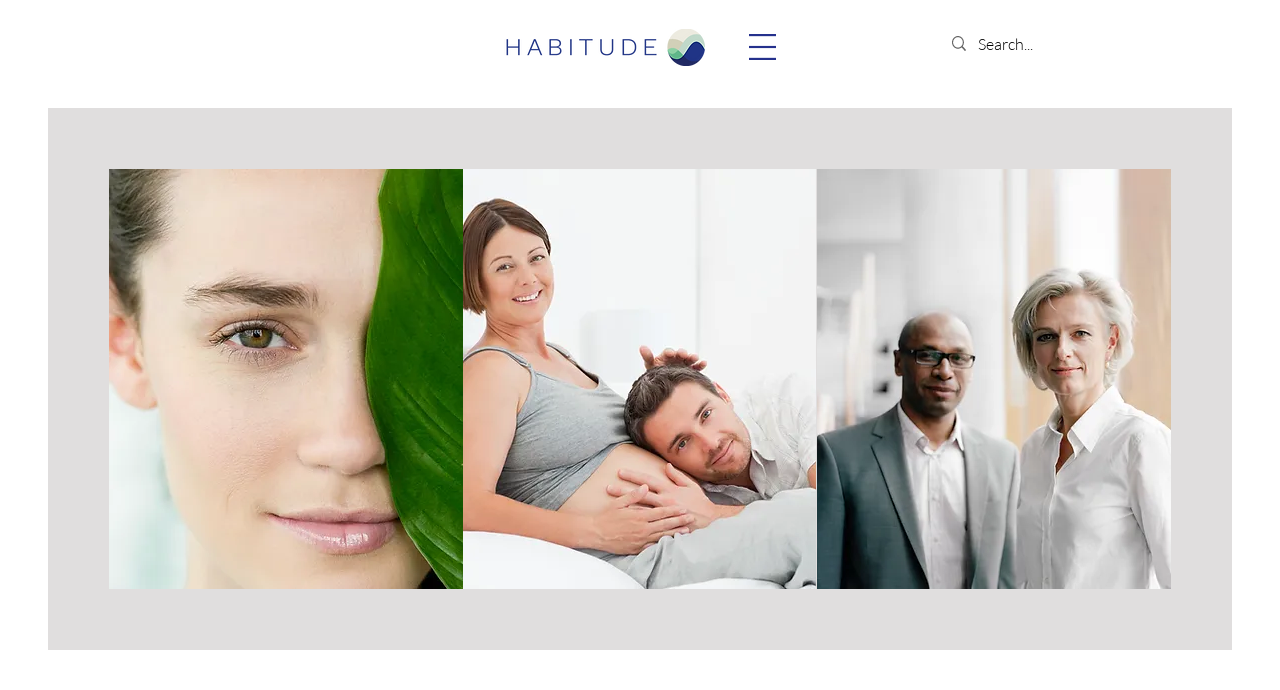

--- FILE ---
content_type: text/css; charset=utf-8
request_url: https://www.habitude.co.uk/_serverless/pro-gallery-css-v4-server/layoutCss?ver=2&id=comp-miale702&items=3470_3703_2575%7C3346_3000_2000%7C2665_5616_3744%7C4786_3000_2000%7C3648_3463_3463&container=1828_940_372_720&options=layoutParams_cropRatio:20.00%25/100%25%7ClayoutParams_structure_galleryRatio_value:0%7ClayoutParams_repeatingGroupTypes:%7ClayoutParams_gallerySpacing:0%7CgroupTypes:1%7CnumberOfImagesPerRow:5%7CcollageAmount:0.8%7CtextsVerticalPadding:0%7CtextsHorizontalPadding:0%7CcalculateTextBoxHeightMode:MANUAL%7CtargetItemSize:48%7CcubeRatio:20.00%25/100%25%7CexternalInfoHeight:143%7CexternalInfoWidth:0%7CisRTL:false%7CisVertical:false%7CminItemSize:120%7CgroupSize:1%7CchooseBestGroup:true%7CcubeImages:true%7CcubeType:fill%7CsmartCrop:false%7CcollageDensity:0.8%7CimageMargin:20%7ChasThumbnails:false%7CgalleryThumbnailsAlignment:bottom%7CgridStyle:1%7CtitlePlacement:SHOW_BELOW%7CarrowsSize:23%7CslideshowInfoSize:200%7CimageInfoType:NO_BACKGROUND%7CtextBoxHeight:143%7CscrollDirection:1%7CgalleryLayout:4%7CgallerySizeType:smart%7CgallerySize:48%7CcropOnlyFill:true%7CnumberOfImagesPerCol:1%7CgroupsPerStrip:0%7Cscatter:0%7CenableInfiniteScroll:true%7CthumbnailSpacings:0%7CarrowsPosition:0%7CthumbnailSize:120%7CcalculateTextBoxWidthMode:PERCENT%7CtextBoxWidthPercent:50%7CuseMaxDimensions:false%7CrotatingGroupTypes:%7CfixedColumns:0%7CrotatingCropRatios:%7CgallerySizePx:0%7CplaceGroupsLtr:false
body_size: -26
content:
#pro-gallery-comp-miale702 .pro-gallery-parent-container{ width: 940px !important; height: 372px !important; } #pro-gallery-comp-miale702 [data-hook="item-container"][data-idx="0"].gallery-item-container{opacity: 1 !important;display: block !important;transition: opacity .2s ease !important;top: 0px !important;left: 0px !important;right: auto !important;height: 372px !important;width: 172px !important;} #pro-gallery-comp-miale702 [data-hook="item-container"][data-idx="0"] .gallery-item-common-info-outer{height: 143px !important;} #pro-gallery-comp-miale702 [data-hook="item-container"][data-idx="0"] .gallery-item-common-info{height: 143px !important;width: 100% !important;} #pro-gallery-comp-miale702 [data-hook="item-container"][data-idx="0"] .gallery-item-wrapper{width: 172px !important;height: 229px !important;margin: 0 !important;} #pro-gallery-comp-miale702 [data-hook="item-container"][data-idx="0"] .gallery-item-content{width: 172px !important;height: 229px !important;margin: 0px 0px !important;opacity: 1 !important;} #pro-gallery-comp-miale702 [data-hook="item-container"][data-idx="0"] .gallery-item-hover{width: 172px !important;height: 229px !important;opacity: 1 !important;} #pro-gallery-comp-miale702 [data-hook="item-container"][data-idx="0"] .item-hover-flex-container{width: 172px !important;height: 229px !important;margin: 0px 0px !important;opacity: 1 !important;} #pro-gallery-comp-miale702 [data-hook="item-container"][data-idx="0"] .gallery-item-wrapper img{width: 100% !important;height: 100% !important;opacity: 1 !important;} #pro-gallery-comp-miale702 [data-hook="item-container"][data-idx="1"].gallery-item-container{opacity: 1 !important;display: block !important;transition: opacity .2s ease !important;top: 0px !important;left: 192px !important;right: auto !important;height: 372px !important;width: 172px !important;} #pro-gallery-comp-miale702 [data-hook="item-container"][data-idx="1"] .gallery-item-common-info-outer{height: 143px !important;} #pro-gallery-comp-miale702 [data-hook="item-container"][data-idx="1"] .gallery-item-common-info{height: 143px !important;width: 100% !important;} #pro-gallery-comp-miale702 [data-hook="item-container"][data-idx="1"] .gallery-item-wrapper{width: 172px !important;height: 229px !important;margin: 0 !important;} #pro-gallery-comp-miale702 [data-hook="item-container"][data-idx="1"] .gallery-item-content{width: 172px !important;height: 229px !important;margin: 0px 0px !important;opacity: 1 !important;} #pro-gallery-comp-miale702 [data-hook="item-container"][data-idx="1"] .gallery-item-hover{width: 172px !important;height: 229px !important;opacity: 1 !important;} #pro-gallery-comp-miale702 [data-hook="item-container"][data-idx="1"] .item-hover-flex-container{width: 172px !important;height: 229px !important;margin: 0px 0px !important;opacity: 1 !important;} #pro-gallery-comp-miale702 [data-hook="item-container"][data-idx="1"] .gallery-item-wrapper img{width: 100% !important;height: 100% !important;opacity: 1 !important;} #pro-gallery-comp-miale702 [data-hook="item-container"][data-idx="2"].gallery-item-container{opacity: 1 !important;display: block !important;transition: opacity .2s ease !important;top: 0px !important;left: 384px !important;right: auto !important;height: 372px !important;width: 172px !important;} #pro-gallery-comp-miale702 [data-hook="item-container"][data-idx="2"] .gallery-item-common-info-outer{height: 143px !important;} #pro-gallery-comp-miale702 [data-hook="item-container"][data-idx="2"] .gallery-item-common-info{height: 143px !important;width: 100% !important;} #pro-gallery-comp-miale702 [data-hook="item-container"][data-idx="2"] .gallery-item-wrapper{width: 172px !important;height: 229px !important;margin: 0 !important;} #pro-gallery-comp-miale702 [data-hook="item-container"][data-idx="2"] .gallery-item-content{width: 172px !important;height: 229px !important;margin: 0px 0px !important;opacity: 1 !important;} #pro-gallery-comp-miale702 [data-hook="item-container"][data-idx="2"] .gallery-item-hover{width: 172px !important;height: 229px !important;opacity: 1 !important;} #pro-gallery-comp-miale702 [data-hook="item-container"][data-idx="2"] .item-hover-flex-container{width: 172px !important;height: 229px !important;margin: 0px 0px !important;opacity: 1 !important;} #pro-gallery-comp-miale702 [data-hook="item-container"][data-idx="2"] .gallery-item-wrapper img{width: 100% !important;height: 100% !important;opacity: 1 !important;} #pro-gallery-comp-miale702 [data-hook="item-container"][data-idx="3"]{display: none !important;} #pro-gallery-comp-miale702 [data-hook="item-container"][data-idx="4"]{display: none !important;} #pro-gallery-comp-miale702 .pro-gallery-prerender{height:372px !important;}#pro-gallery-comp-miale702 {height:372px !important; width:940px !important;}#pro-gallery-comp-miale702 .pro-gallery-margin-container {height:372px !important;}#pro-gallery-comp-miale702 .one-row:not(.thumbnails-gallery) {height:382px !important; width:960px !important;}#pro-gallery-comp-miale702 .one-row:not(.thumbnails-gallery) .gallery-horizontal-scroll {height:382px !important;}#pro-gallery-comp-miale702 .pro-gallery-parent-container:not(.gallery-slideshow) [data-hook=group-view] .item-link-wrapper::before {height:382px !important; width:960px !important;}#pro-gallery-comp-miale702 .pro-gallery-parent-container {height:372px !important; width:940px !important;}

--- FILE ---
content_type: text/css; charset=utf-8
request_url: https://www.habitude.co.uk/_serverless/pro-gallery-css-v4-server/layoutCss?ver=2&id=comp-lxdkj2kb&items=3347_1956_2144%7C3845_530_721%7C3763_242_240%7C3610_828_1200&container=4852_930_372_720&options=layoutParams_cropRatio:25.00%25/100%25%7ClayoutParams_structure_galleryRatio_value:0%7ClayoutParams_repeatingGroupTypes:%7ClayoutParams_gallerySpacing:0%7CgroupTypes:1%7CnumberOfImagesPerRow:5%7CcollageAmount:0.8%7CtextsVerticalPadding:0%7CtextsHorizontalPadding:0%7CcalculateTextBoxHeightMode:MANUAL%7CtargetItemSize:48%7CcubeRatio:25.00%25/100%25%7CexternalInfoHeight:143%7CexternalInfoWidth:0%7CisRTL:false%7CisVertical:false%7CminItemSize:120%7CgroupSize:1%7CchooseBestGroup:true%7CcubeImages:true%7CcubeType:fill%7CsmartCrop:false%7CcollageDensity:0.8%7CimageMargin:20%7ChasThumbnails:false%7CgalleryThumbnailsAlignment:bottom%7CgridStyle:1%7CtitlePlacement:SHOW_BELOW%7CarrowsSize:23%7CslideshowInfoSize:200%7CimageInfoType:NO_BACKGROUND%7CtextBoxHeight:143%7CscrollDirection:1%7CgalleryLayout:4%7CgallerySizeType:smart%7CgallerySize:48%7CcropOnlyFill:true%7CnumberOfImagesPerCol:1%7CgroupsPerStrip:0%7Cscatter:0%7CenableInfiniteScroll:true%7CthumbnailSpacings:0%7CarrowsPosition:0%7CthumbnailSize:120%7CcalculateTextBoxWidthMode:PERCENT%7CtextBoxWidthPercent:50%7CuseMaxDimensions:false%7CrotatingGroupTypes:%7CfixedColumns:0%7CrotatingCropRatios:%7CgallerySizePx:0%7CplaceGroupsLtr:false
body_size: -112
content:
#pro-gallery-comp-lxdkj2kb .pro-gallery-parent-container{ width: 930px !important; height: 372px !important; } #pro-gallery-comp-lxdkj2kb [data-hook="item-container"][data-idx="0"].gallery-item-container{opacity: 1 !important;display: block !important;transition: opacity .2s ease !important;top: 0px !important;left: 0px !important;right: auto !important;height: 372px !important;width: 218px !important;} #pro-gallery-comp-lxdkj2kb [data-hook="item-container"][data-idx="0"] .gallery-item-common-info-outer{height: 143px !important;} #pro-gallery-comp-lxdkj2kb [data-hook="item-container"][data-idx="0"] .gallery-item-common-info{height: 143px !important;width: 100% !important;} #pro-gallery-comp-lxdkj2kb [data-hook="item-container"][data-idx="0"] .gallery-item-wrapper{width: 218px !important;height: 229px !important;margin: 0 !important;} #pro-gallery-comp-lxdkj2kb [data-hook="item-container"][data-idx="0"] .gallery-item-content{width: 218px !important;height: 229px !important;margin: 0px 0px !important;opacity: 1 !important;} #pro-gallery-comp-lxdkj2kb [data-hook="item-container"][data-idx="0"] .gallery-item-hover{width: 218px !important;height: 229px !important;opacity: 1 !important;} #pro-gallery-comp-lxdkj2kb [data-hook="item-container"][data-idx="0"] .item-hover-flex-container{width: 218px !important;height: 229px !important;margin: 0px 0px !important;opacity: 1 !important;} #pro-gallery-comp-lxdkj2kb [data-hook="item-container"][data-idx="0"] .gallery-item-wrapper img{width: 100% !important;height: 100% !important;opacity: 1 !important;} #pro-gallery-comp-lxdkj2kb [data-hook="item-container"][data-idx="1"].gallery-item-container{opacity: 1 !important;display: block !important;transition: opacity .2s ease !important;top: 0px !important;left: 238px !important;right: auto !important;height: 372px !important;width: 217px !important;} #pro-gallery-comp-lxdkj2kb [data-hook="item-container"][data-idx="1"] .gallery-item-common-info-outer{height: 143px !important;} #pro-gallery-comp-lxdkj2kb [data-hook="item-container"][data-idx="1"] .gallery-item-common-info{height: 143px !important;width: 100% !important;} #pro-gallery-comp-lxdkj2kb [data-hook="item-container"][data-idx="1"] .gallery-item-wrapper{width: 217px !important;height: 229px !important;margin: 0 !important;} #pro-gallery-comp-lxdkj2kb [data-hook="item-container"][data-idx="1"] .gallery-item-content{width: 217px !important;height: 229px !important;margin: 0px 0px !important;opacity: 1 !important;} #pro-gallery-comp-lxdkj2kb [data-hook="item-container"][data-idx="1"] .gallery-item-hover{width: 217px !important;height: 229px !important;opacity: 1 !important;} #pro-gallery-comp-lxdkj2kb [data-hook="item-container"][data-idx="1"] .item-hover-flex-container{width: 217px !important;height: 229px !important;margin: 0px 0px !important;opacity: 1 !important;} #pro-gallery-comp-lxdkj2kb [data-hook="item-container"][data-idx="1"] .gallery-item-wrapper img{width: 100% !important;height: 100% !important;opacity: 1 !important;} #pro-gallery-comp-lxdkj2kb [data-hook="item-container"][data-idx="2"].gallery-item-container{opacity: 1 !important;display: block !important;transition: opacity .2s ease !important;top: 0px !important;left: 475px !important;right: auto !important;height: 372px !important;width: 218px !important;} #pro-gallery-comp-lxdkj2kb [data-hook="item-container"][data-idx="2"] .gallery-item-common-info-outer{height: 143px !important;} #pro-gallery-comp-lxdkj2kb [data-hook="item-container"][data-idx="2"] .gallery-item-common-info{height: 143px !important;width: 100% !important;} #pro-gallery-comp-lxdkj2kb [data-hook="item-container"][data-idx="2"] .gallery-item-wrapper{width: 218px !important;height: 229px !important;margin: 0 !important;} #pro-gallery-comp-lxdkj2kb [data-hook="item-container"][data-idx="2"] .gallery-item-content{width: 218px !important;height: 229px !important;margin: 0px 0px !important;opacity: 1 !important;} #pro-gallery-comp-lxdkj2kb [data-hook="item-container"][data-idx="2"] .gallery-item-hover{width: 218px !important;height: 229px !important;opacity: 1 !important;} #pro-gallery-comp-lxdkj2kb [data-hook="item-container"][data-idx="2"] .item-hover-flex-container{width: 218px !important;height: 229px !important;margin: 0px 0px !important;opacity: 1 !important;} #pro-gallery-comp-lxdkj2kb [data-hook="item-container"][data-idx="2"] .gallery-item-wrapper img{width: 100% !important;height: 100% !important;opacity: 1 !important;} #pro-gallery-comp-lxdkj2kb [data-hook="item-container"][data-idx="3"]{display: none !important;} #pro-gallery-comp-lxdkj2kb .pro-gallery-prerender{height:372px !important;}#pro-gallery-comp-lxdkj2kb {height:372px !important; width:930px !important;}#pro-gallery-comp-lxdkj2kb .pro-gallery-margin-container {height:372px !important;}#pro-gallery-comp-lxdkj2kb .one-row:not(.thumbnails-gallery) {height:382px !important; width:950px !important;}#pro-gallery-comp-lxdkj2kb .one-row:not(.thumbnails-gallery) .gallery-horizontal-scroll {height:382px !important;}#pro-gallery-comp-lxdkj2kb .pro-gallery-parent-container:not(.gallery-slideshow) [data-hook=group-view] .item-link-wrapper::before {height:382px !important; width:950px !important;}#pro-gallery-comp-lxdkj2kb .pro-gallery-parent-container {height:372px !important; width:930px !important;}